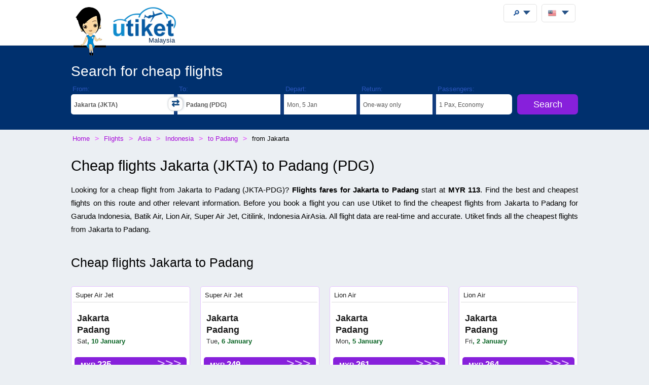

--- FILE ---
content_type: text/html;charset=UTF-8
request_url: https://utiket.com/my-en/flights/jakarta-jkta-padang-pdg.html
body_size: 10654
content:

<!DOCTYPE html>
<html lang="en" >
<head>

	<script async src="https://pagead2.googlesyndication.com/pagead/js/adsbygoogle.js" data-overlays="bottom" crossorigin="anonymous"></script>
	<link rel="dns-prefetch" href="https://www.googletagservices.com"><link rel="dns-prefetch" href="https://googleads.g.doubleclick.net"><link rel="dns-prefetch" href="https://fonts.googleapis.com"><link rel="dns-prefetch" href="https://tpc.googlesyndication.com">
	<link rel="dns-prefetch" href="https://ssl.google-analytics.com">
	<meta http-equiv="Content-Type" content="text/html; charset=utf-8">
	<base href="https://utiket.com/" ><meta name="google-site-verification" content="2SsGzh3PL7-zEx6wXOW7vJyVecfYiZwPFUC5Epd6Fzo" >
	<link rel="apple-touch-icon" href="sw/icons/apple-touch-icon.png">
	<link rel="manifest" href="sw/manifest.json" >
	<meta name="mobile-web-app-capable" content="yes" >
	<meta name="apple-mobile-web-app-capable" content="yes" >
	<meta name="application-name" content="Utiket" >
	<meta name="apple-mobile-web-app-title" content="Utiket" >
	<meta name="msapplication-starturl" content="/id" >
	<meta name="theme-color" content="#ffffff">
	<meta name="viewport" content="width=device-width, initial-scale=1">
	
	<link rel="alternate" hreflang="id-id" href="https://utiket.com/id-id/tiket-pesawat/jakarta-jkta-padang-pdg.html" >
	<link rel="alternate" hreflang="tl-ph" href="https://utiket.com/ph-tl/mga-flight/jakarta-jkta-padang-pdg.html" >
	<link rel="alternate" hreflang="ms-my" href="https://utiket.com/my-ms/penerbangan/jakarta-jkta-padang-pdg.html" >
	<link rel="alternate" hreflang="en-id" href="https://utiket.com/id-en/flights/jakarta-jkta-padang-pdg.html" >
	<link rel="alternate" hreflang="x-default" href="https://utiket.com/en/flights/jakarta-jkta-padang-pdg.html" >
	<link rel="alternate" hreflang="en-ph" href="https://utiket.com/ph-en/flights/jakarta-jkta-padang-pdg.html" >
	<link rel="alternate" hreflang="en-my" href="https://utiket.com/my-en/flights/jakarta-jkta-padang-pdg.html" >
	<link rel="alternate" hreflang="en-sg" href="https://utiket.com/sg-en/flights/jakarta-jkta-padang-pdg.html" >
	<link rel="alternate" hreflang="en-th" href="https://utiket.com/th-en/flights/jakarta-jkta-padang-pdg.html" >
	<link rel="alternate" hreflang="en-au" href="https://utiket.com/au-en/flights/jakarta-jkta-padang-pdg.html" >
	<link rel="alternate" hreflang="en-nz" href="https://utiket.com/nz-en/flights/jakarta-jkta-padang-pdg.html" >
	<link rel="alternate" hreflang="en-us" href="https://utiket.com/us-en/flights/jakarta-jkta-padang-pdg.html" >
	<link rel="alternate" hreflang="en-in" href="https://utiket.com/in-en/flights/jakarta-jkta-padang-pdg.html" >
	<link rel="alternate" hreflang="nl" href="https://utiket.com/nl-nl/vliegtickets/jakarta-jkta-padang-pdg.html" >
	<link rel="canonical" href="https://utiket.com/my-en/flights/jakarta-jkta-padang-pdg.html">
	<meta property="og:image" content="//utiket.com/images/logo/utiket-logo-id.png" >
	<meta property="og:title" content="Find best cheap flights Jakarta to Padang from MYR 113" >
	<meta property="og:site_name" content="Utiket.com" >
	<meta property="og:type" content="website" >
	<meta property="og:url" content="https://utiket.com/my-en/flights/jakarta-jkta-padang-pdg.html" >
	<title>Find best cheap flights Jakarta to Padang from MYR 113 - Utiket</title>
	<meta name="description" content="Cheap flights Jakarta to Padang. Flight fares start at MYR 113. Fly with Super Air Jet, Garuda Indonesia, Citilink, Batik Air, Lion Air. " ><meta name="keywords" content="price, booking, ticket, air, cheap, flights, airlines, tickets, airport, Jakarta, Padang, flight, schedule, airport, information " >
	<link rel="image_src" href="//utiket.com/images/logo/utiket-logo-id.png" > 
	<link href="assets/utiket32-min.css?a=22" rel="stylesheet" type="text/css" >
	<script defer src="https://ajax.googleapis.com/ajax/libs/jquery/3.7.1/jquery.min.js"></script>
	<script defer src="https://utiket.com/assets/utiket-airports6-en.js?a=1" ></script>
	<script>var googleurl='utiket.com';var popairportslist=["XKLA","KCH","JHB","BKI","SIN","JKTA","MNL","BKKA","DPS","SGN"];</script>
	<!-- Global site tag (gtag.js) - Google Analytics -->
	<script async src="https://www.googletagmanager.com/gtag/js?id=G-384B1Q544X"></script>
	<script>
	  window.dataLayer = window.dataLayer || [];function gtag(){dataLayer.push(arguments);}
	  gtag('js', new Date());gtag('config', 'G-384B1Q544X');
	</script>
	<script defer src="assets/utiket32-min.js?a=23" ></script>
</head>
<body>
<header>
		<div id="topdiv">
		<div class="container95">
			<label id="menu-toggle" class="menu"></label>
			<a href="https://utiket.com/my-en/" id="logolink"><div id="logo-container"><img src="//utiket.com/images/yvo/utiket-girl-sitting.png" height="87" width="58" alt="Yvo and utiket" class="yvohappy"><img src="//utiket.com/images/logo/utiket-logo-id.png" alt="utiket.com: low-cost flights finder" height="63" width="116" class="utiketlogo"><span>Malaysia</span></div></a>
			<nav>
				<div id="pwa-install-box"><p>Access Utiket easily by installing our App</p>
					<button id="pwa-install-button" class="orangebutton">Add Utiket to Home screen</button>
				</div>
				<div id="phonemenu-box">
					<h4>Popular Destinations</h4>
					<ul>
						<li><a href="my-en/flights/to-kuala_lumpur-xkla.html"  >Kuala Lumpur</a></li>
						<li><a href="my-en/flights/to-kuching-kch.html"  >Kuching</a></li>
						<li><a href="my-en/flights/to-johor_bahru-jhb.html"  >Johor Bahru</a></li>
						<li><a href="my-en/flights/to-kota_kinabalu-bki.html"  >Kota Kinabalu</a></li>
						<li><a href="my-en/flights/to-singapore-sin.html"  >Singapore</a></li>
						<li><a href="my-en/flights/to-jakarta-jkta.html"  >Jakarta</a></li>
						<li><a href="my-en/flights/to-manila-mnl.html"  >Manila</a></li>
						<li><a href="my-en/flights/to-bangkok-bkka.html"  >Bangkok</a></li>
					</ul>
				</div>
				<div id="phonemenu-box">
					<h4>Popular Airlines</h4>
					<ul>
						<li><a href="my-en/flights/airasia-ak.html"  >AirAsia</a></li>
						<li><a href="my-en/flights/malaysia_airlines-mh.html"  >Malaysia Airlines</a></li>
						<li><a href="my-en/flights/maswings-mh.html"  >MASWings</a></li>
						<li><a href="my-en/flights/malindo-od.html"  >Malindo</a></li>
						<li><a href="my-en/flights/scoot-tr.html"  >Scoot</a></li>
						<li><a href="my-en/flights/jetstar-jq.html"  >JetStar</a></li>
						<li><a href="my-en/flights/garuda_indonesia-ga.html"  >Garuda Indonesia</a></li>
						<li><a href="my-en/flights/silkair-mi.html"  >SilkAir</a></li>
					</ul>
				</div>
				<div id="phonemenu-about">
					<img src="//utiket.com/images/yvo/utiket-girl2.png" alt="yvo-phone" id="mobile-menu-yvo">
					<p ><strong>About Utiket</strong><br>Utiket compares hundreds of booking websites, providing you with the best price.</p>
					<ul id="mobile-links">
						
							<li><a href="my-en/contact.html" rel="nofollow" >Contact us</a></li>
							<li><a href="my-en/about/us.html" rel="nofollow" >More about us</a></li>
							<li><a href="my-en/terms.html" rel="nofollow" >Terms</a></li>
						
					</ul>
				</div>
			</nav>
		</div>	
	</div>
</header>

<div class="fullwide bluewide">
	<form method="get" action="my-en/flights/start-search.html" onsubmit="return validatorFormVertical(this);" name="searchform" id="flightsearchform">
	<div class="utiket-searchform container95">
		<div id="searchform-xxx" ><span>Loading... Please wait.<i></i></span></div>
		<div id="searchform-heading">Search for cheap flights</div>
	   
	   <div class="utiket-linecontainer ui-combobox searchform-routes autocomp" id="depart" data-value="Departure">
			<div class="mobileonlysearchform"  ><em>
			<svg xmlns="http://www.w3.org/2000/svg" width="16" height="16" fill="currentColor" class="bi bi-geo-alt" viewBox="0 0 16 16">
  <path d="M12.166 8.94c-.524 1.062-1.234 2.12-1.96 3.07A32 32 0 0 1 8 14.58a32 32 0 0 1-2.206-2.57c-.726-.95-1.436-2.008-1.96-3.07C3.304 7.867 3 6.862 3 6a5 5 0 0 1 10 0c0 .862-.305 1.867-.834 2.94M8 16s6-5.686 6-10A6 6 0 0 0 2 6c0 4.314 6 10 6 10" style="font-size: 2em;"></path>
  <path d="M8 8a2 2 0 1 1 0-4 2 2 0 0 1 0 4m0 1a3 3 0 1 0 0-6 3 3 0 0 0 0 6"></path>
</svg></em>From: <span></span></div>
			<div class="mobilemenu">
				<label  for="depart-text"   class="darkstyle" >From:</label>
				<span class="close">x</span>
				<input type="text" value="Jakarta (JKTA)" id="depart-text" class="all-depart-text" autocomplete="off"   >
				<input type="hidden" value="JKTA" id="depart-hidden"  class="all-depart-hidden" name="dc" >
				<div class="hui" id="depart-hui"></div>	
				<div class="mobilemenuready"><button  type="button"  onclick="hidehui();">Ready</button></div>				
			</div>
			<div class="toggledestinations"  onclick="switchchosen();" ></div>
		</div>
		<div class="utiket-linecontainer ui-combobox searchform-routes autocomp" id="arrive" data-value="Destination" >
			<div class="mobileonlysearchform" ><em>
			<svg xmlns="http://www.w3.org/2000/svg" width="16" height="16" fill="currentColor" class="bi bi-geo-alt" viewBox="0 0 16 16">
  <path d="M12.166 8.94c-.524 1.062-1.234 2.12-1.96 3.07A32 32 0 0 1 8 14.58a32 32 0 0 1-2.206-2.57c-.726-.95-1.436-2.008-1.96-3.07C3.304 7.867 3 6.862 3 6a5 5 0 0 1 10 0c0 .862-.305 1.867-.834 2.94M8 16s6-5.686 6-10A6 6 0 0 0 2 6c0 4.314 6 10 6 10" style="font-size: 2em;"></path>
  <path d="M8 8a2 2 0 1 1 0-4 2 2 0 0 1 0 4m0 1a3 3 0 1 0 0-6 3 3 0 0 0 0 6"></path>
</svg></em>To: <span></span></div>
			<div class="mobilemenu">
				<label for="arrive-text"  class="darkstyle" >To:</label>
				<span class="close">x</span>
				<input type="text" value="Padang (PDG)" id="arrive-text"   class="all-arrive-text"  autocomplete="off" >
				<input type="hidden" value="PDG" id="arrive-hidden"  class="all-arrive-hidden"  name="ac" >
				<div class="hui" id="arrive-hui"></div>
				<div class="mobilemenuready"><button  type="button"  onclick="hidehui();">Ready</button></div>
			</div>
		</div>	
		<div class="utiket-linecontainer linecontainer-date"  id="departdatepickdiv">
			<input type="hidden" name="ddd" id="selectedDayDepart" value="5" >
			<input type="hidden" name="ddm" id="selectedMonthDepart" value="1" >
			<input type="hidden" name="ddy" id="selectedYearDepart" value="2026" >
			<div class="mobileonlysearchform" id="mobileonlydepart" >
				<em><svg xmlns="http://www.w3.org/2000/svg" width="16" height="16" fill="currentColor" class="bi bi-calendar3" viewBox="0 0 16 16">
  <path d="M14 0H2a2 2 0 0 0-2 2v12a2 2 0 0 0 2 2h12a2 2 0 0 0 2-2V2a2 2 0 0 0-2-2M1 3.857C1 3.384 1.448 3 2 3h12c.552 0 1 .384 1 .857v10.286c0 .473-.448.857-1 .857H2c-.552 0-1-.384-1-.857z"/>
  <path d="M6.5 7a1 1 0 1 0 0-2 1 1 0 0 0 0 2m3 0a1 1 0 1 0 0-2 1 1 0 0 0 0 2m3 0a1 1 0 1 0 0-2 1 1 0 0 0 0 2m-9 3a1 1 0 1 0 0-2 1 1 0 0 0 0 2m3 0a1 1 0 1 0 0-2 1 1 0 0 0 0 2m3 0a1 1 0 1 0 0-2 1 1 0 0 0 0 2m3 0a1 1 0 1 0 0-2 1 1 0 0 0 0 2m-9 3a1 1 0 1 0 0-2 1 1 0 0 0 0 2m3 0a1 1 0 1 0 0-2 1 1 0 0 0 0 2m3 0a1 1 0 1 0 0-2 1 1 0 0 0 0 2"/>
</svg></em>Depart: <span></span></div>
			<div class="mobileonlysearchform" id="mobileonlyreturn" >
			<em><svg xmlns="http://www.w3.org/2000/svg" width="16" height="16" fill="currentColor" class="bi bi-calendar3" viewBox="0 0 16 16">
  <path d="M14 0H2a2 2 0 0 0-2 2v12a2 2 0 0 0 2 2h12a2 2 0 0 0 2-2V2a2 2 0 0 0-2-2M1 3.857C1 3.384 1.448 3 2 3h12c.552 0 1 .384 1 .857v10.286c0 .473-.448.857-1 .857H2c-.552 0-1-.384-1-.857z"/>
  <path d="M6.5 7a1 1 0 1 0 0-2 1 1 0 0 0 0 2m3 0a1 1 0 1 0 0-2 1 1 0 0 0 0 2m3 0a1 1 0 1 0 0-2 1 1 0 0 0 0 2m-9 3a1 1 0 1 0 0-2 1 1 0 0 0 0 2m3 0a1 1 0 1 0 0-2 1 1 0 0 0 0 2m3 0a1 1 0 1 0 0-2 1 1 0 0 0 0 2m3 0a1 1 0 1 0 0-2 1 1 0 0 0 0 2m-9 3a1 1 0 1 0 0-2 1 1 0 0 0 0 2m3 0a1 1 0 1 0 0-2 1 1 0 0 0 0 2m3 0a1 1 0 1 0 0-2 1 1 0 0 0 0 2"/>
</svg></em>Return: <span></span></div>
			<div class="mobilemenu">
				<label for="alternate-Departday"  class="darkstyle" >Depart:</label>
				<span class="close">x</span>
				<div class="mobilemenuready">
					<div id="calenderdepret" >
						<div class="depretbox dateselected" id="nicedepday" >Depart<span></span></div>
						<div class="depretbox " id="niceretday">Return<span></span></div>
					</div>
					<button  type="button"  onclick="hidehui();">Ready</button>
				</div>
				<input type="text" id="alternate-Departday" class="datepickinput" readonly >
				<div class="hui" id="departdate-hui">
					<div class="pre-hui">
						<div id="calenderdepret-buttons" onclick="onewayreturnnew()" >
							<div id="calenderbutton-depart" class="calenderbuttons buttonselected "><svg xmlns="http://www.w3.org/2000/svg" width="16" height="16" fill="currentColor" class="bi bi-arrow-right" viewBox="0 0 16 16"><path fill-rule="evenodd" d="M1 8a.5.5 0 0 1 .5-.5h11.793l-3.147-3.146a.5.5 0 0 1 .708-.708l4 4a.5.5 0 0 1 0 .708l-4 4a.5.5 0 0 1-.708-.708L13.293 8.5H1.5A.5.5 0 0 1 1 8"/></svg>
							One-way</div>
							<div id="calenderbutton-return" class="calenderbuttons "><svg xmlns="http://www.w3.org/2000/svg" width="16" height="16" fill="currentColor" class="bi bi-arrow-left-right" viewBox="0 0 16 16"><path fill-rule="evenodd" d="M1 11.5a.5.5 0 0 0 .5.5h11.793l-3.147 3.146a.5.5 0 0 0 .708.708l4-4a.5.5 0 0 0 0-.708l-4-4a.5.5 0 0 0-.708.708L13.293 11H1.5a.5.5 0 0 0-.5.5m14-7a.5.5 0 0 1-.5.5H2.707l3.147 3.146a.5.5 0 1 1-.708.708l-4-4a.5.5 0 0 1 0-.708l4-4a.5.5 0 1 1 .708.708L2.707 4H14.5a.5.5 0 0 1 .5.5"/></svg>
							Return</div>
						</div>
					</div>
					<div id="departdatepicker" class="datepickinput  "></div>
				</div>
			</div>
		</div>
		<div class="utiket-linecontainer linecontainer-date arrivedates"  id="returndatepickdiv">
			<input type="hidden" name="drd" id="selectedDayArrive" value="12" >
			<input type="hidden" name="drm" id="selectedMonthArrive" value="1" >
			<input type="hidden" name="dry" id="selectedYearArrive" value="2026" >
			<input id="linecontainer-returnselected" name="selectreturn"   value="return" type="checkbox" onchange="onewayreturn()">
			
			<div class="mobilemenu">
				<label for="linecontainer-returnselected"  class="darkstyle" >Return:</label>
				<span class="close">x</span>
				<label for="alternate-Returnday"  class="displaynone" >Return</label>
				<input type="text" id="alternate-Returnday" class="datepickinput" value="One-way" readonly  >
				<div class="calenderhide" id="returndate-hui">
					<div id="returndatepicker" class="datepickinput " ></div>
				</div>
			</div>
		</div>
		<div class="utiket-linecontainer linecontainer-passengers  ui-combobox hui-dropdown" id="passengers" data-value="Passengers">
			<div class="mobileonlysearchform"><em>
			<svg xmlns="http://www.w3.org/2000/svg" width="16" height="16" fill="currentColor" class="bi bi-person" viewBox="0 0 16 16">
  <path d="M8 8a3 3 0 1 0 0-6 3 3 0 0 0 0 6m2-3a2 2 0 1 1-4 0 2 2 0 0 1 4 0m4 8c0 1-1 1-1 1H3s-1 0-1-1 1-4 6-4 6 3 6 4m-1-.004c-.001-.246-.154-.986-.832-1.664C11.516 10.68 10.289 10 8 10s-3.516.68-4.168 1.332c-.678.678-.83 1.418-.832 1.664z"/>
</svg></em>Passengers: <span></span></div>
			
			<div class="mobilemenu">
				<label class="darkstyle" for="passengers-text">Passengers:</label>
				<span class="close">x</span>
				<input type="text" value="1 Pax, Economy" id="passengers-text" readonly >
				<input type="hidden" value="1" id="passengers-adults-hidden" name="pass-a" >
				<input type="hidden" value="0" id="passengers-children-hidden" name="pass-c" >
				<input type="hidden" value="0" id="passengers-infants-hidden" name="pass-i" >
				<input type="hidden" value="Economy" id="passengers-cabinclass-hidden" name="cabinclass" >
				<div class="hui" id="passengers-hui"></div>
				<div class="mobilemenuready"><button  type="button"  onclick="hidehui();">Ready</button>
				</div>
			</div>
		</div>
		<div class="utiket-linecontainer linecontainer-button ">
			<input type="hidden" name="lng" value="english" >
			<input type="hidden" name="searchmonths" id="searchmonths"  value="false" >
			<button type="submit" name="button" value="Search" class="orangebutton " >Search<span class="loader-small"></span></button>
		</div>
		<div class="clearboth"></div>
		<div id="utiket-form-error-box"></div>
	</div>
</form>
</div>
<div id="breadcrumbdiv">
	<ol itemscope itemtype="http://schema.org/BreadcrumbList" id="breadcrumb">
		<li itemprop="itemListElement" itemscope itemtype="http://schema.org/ListItem">
			<a itemprop="item" href="https://utiket.com/my-en/"><span itemprop="name">Home</span></a><meta itemprop="position" content="1" >
		</li>
		<li itemprop="itemListElement" itemscope itemtype="http://schema.org/ListItem">
			<a itemprop="item" href="https://utiket.com/my-en/flights/"><span itemprop="name">Flights </span></a><meta itemprop="position" content="2" >
		</li>
		<li itemprop="itemListElement" itemscope itemtype="http://schema.org/ListItem">
			<a itemprop="item" href="my-en/flights/asia.html"><span itemprop="name">Asia</span></a><meta itemprop="position" content="3" >
		</li>
		<li itemprop="itemListElement" itemscope itemtype="http://schema.org/ListItem">
			<a itemprop="item" href="my-en/flights/indonesia.html"><span itemprop="name">Indonesia</span></a><meta itemprop="position" content="4" >
		</li>
		<li itemprop="itemListElement" itemscope itemtype="http://schema.org/ListItem">
			<a itemprop="item" href="my-en/flights/to-padang-pdg.html"><span itemprop="name">to Padang</span></a><meta itemprop="position" content="5" >
		</li>
		<li itemprop="itemListElement" itemscope itemtype="http://schema.org/ListItem">
			<span itemprop="name">from&nbsp;Jakarta</span><meta itemprop="position" content="6" >
		</li>
	</ol>  
</div>
<div id="searchformheading">
	<h1>Cheap flights Jakarta (JKTA) to Padang (PDG)</h1>
</div>
<div class="fullwide"  itemscope itemtype="https://schema.org/Flight ">
		<meta itemprop="name" content="Cheap flights Jakarta to Padang" >
	<div class="container95" >
	<div  style="display:none;" itemprop="departureAirport" itemscope itemtype="http://schema.org/Airport" >
			<meta itemprop="name" content="Jakarta" >
			<meta itemprop="iataCode" content="JKTA" >
		</div>
		<div itemprop="arrivalAirport" itemscope itemtype="http://schema.org/Airport" >
			<meta itemprop="name" content="Padang" >
			<meta itemprop="iataCode" content="PDG" >
		</div><div   itemprop="offers" itemscope itemtype="http://schema.org/Offer"><p>Looking for a cheap flight from Jakarta to Padang (<em class="airportcode">JKTA</em>-<em class="airportcode">PDG</em>)? <strong><span itemprop="name">Flights fares for Jakarta to Padang</span></strong>  start at <span class="currency value-title" itemprop="priceCurrency" content="MYR"></span> <strong>MYR<span class="price"  itemprop="price"> 113</span></strong>. Find the best and cheapest flights on this route and other relevant information. Before you book a flight you can use Utiket to find the cheapest flights from Jakarta to Padang for Garuda Indonesia, Batik Air, Lion Air, Super Air Jet, Citilink, Indonesia AirAsia. All flight data are real-time and accurate. Utiket finds all the cheapest flights from Jakarta to Padang.</p></div>
	<div id="flight-promo">
		<h2>Cheap flights Jakarta to Padang</h2>
			<ul><li>
				<span class="promo-airline">
				<a href="my-en/flights/promo-tickets/super_air_jet.html" title=" Super Air Jet">Super Air Jet</a>		
				</span>
				<span class="promo-route"><a href="my-en/flights/promo-tickets/jakarta-padang.html">Jakarta<br>Padang</a></span>
				<span class="promo-date"><em>Sat</em>, 10 January</span>
				
				
				<button class="orangebutton" value=""  onclick="openerthis('my-en/flights/start-search.html?dc=JKTA&amp;ac=PDG&amp;ddd=10&amp;ddm=1&amp;ddy=2026&amp;pass-a=1&amp;CabinClass=Economy');">MYR&nbsp;<em class="pricesbig">235</em></button>
			</li><li>
				<span class="promo-airline">
				<a href="my-en/flights/promo-tickets/super_air_jet.html" title=" Super Air Jet">Super Air Jet</a>		
				</span>
				<span class="promo-route"><a href="my-en/flights/promo-tickets/jakarta-padang.html">Jakarta<br>Padang</a></span>
				<span class="promo-date"><em>Tue</em>, 6 January</span>
				
				
				<button class="orangebutton" value=""  onclick="openerthis('my-en/flights/start-search.html?dc=JKTA&amp;ac=PDG&amp;ddd=6&amp;ddm=1&amp;ddy=2026&amp;pass-a=1&amp;CabinClass=Economy');">MYR&nbsp;<em class="pricesbig">249</em></button>
			</li><li>
				<span class="promo-airline">
				<a href="my-en/flights/promo-tickets/lion_air.html" title=" Lion Air">Lion Air</a>		
				</span>
				<span class="promo-route"><a href="my-en/flights/promo-tickets/jakarta-padang.html">Jakarta<br>Padang</a></span>
				<span class="promo-date"><em>Mon</em>, 5 January</span>
				
				
				<button class="orangebutton" value=""  onclick="openerthis('my-en/flights/start-search.html?dc=JKTA&amp;ac=PDG&amp;ddd=5&amp;ddm=1&amp;ddy=2026&amp;pass-a=1&amp;CabinClass=Economy');">MYR&nbsp;<em class="pricesbig">261</em></button>
			</li><li>
				<span class="promo-airline">
				<a href="my-en/flights/promo-tickets/lion_air.html" title=" Lion Air">Lion Air</a>		
				</span>
				<span class="promo-route"><a href="my-en/flights/promo-tickets/jakarta-padang.html">Jakarta<br>Padang</a></span>
				<span class="promo-date"><em>Fri</em>, 2 January</span>
				
				
				<button class="orangebutton" value=""  onclick="openerthis('my-en/flights/start-search.html?dc=JKTA&amp;ac=PDG&amp;ddd=2&amp;ddm=1&amp;ddy=2026&amp;pass-a=1&amp;CabinClass=Economy');">MYR&nbsp;<em class="pricesbig">264</em></button>
			</li><li>
				<span class="promo-airline">
				<a href="my-en/flights/promo-tickets/super_air_jet.html" title=" Super Air Jet">Super Air Jet</a>		
				</span>
				<span class="promo-route"><a href="my-en/flights/promo-tickets/jakarta-padang.html">Jakarta<br>Padang</a></span>
				<span class="promo-date"><em>Sat</em>, 3 January</span>
				
				
				<button class="orangebutton" value=""  onclick="openerthis('my-en/flights/start-search.html?dc=JKTA&amp;ac=PDG&amp;ddd=3&amp;ddm=1&amp;ddy=2026&amp;pass-a=1&amp;CabinClass=Economy');">MYR&nbsp;<em class="pricesbig">270</em></button>
			</li>
		</ul>
		<p class="sectionlink">See all <a href="my-en/flights/promo-tickets/jakarta-padang.html">Promo Flights  Jakarta to Padang</a></p>
	</div>

		<div class="nice-summary margintop40 summaryboxes3">
			<h3>Quick info Jakarta to Padang</h3>
			<ul>
				<li><h3>Best price</h3><strong>MYR 113</strong><span>The cheapest price for a flight on this route is MYR 113</span>
				</li>
				<li><h3>Latest Flight</h3><strong>18:50</strong><span>The latest direct flight from Jakarta to Padang is at 18:50</span>
				</li>
				<li><h3>Cheapest month</h3><strong>October</strong><span>The best month on the route Jakarta to Padang is October</span>
				</li>
			</ul>
		</div>
		<div class="clearboth"></div>
	 
	
		<h3>Airlines with flights between Jakarta to Padang</h3>
		<ul class="airline-all-list">
			<li><a href="my-en/flights/batik_air-id.html">Batik Air <em>(ID)</em></a></li>
			<li><a href="my-en/flights/citilink-qg.html">Citilink <em>(QG)</em></a></li>
			<li><a href="my-en/flights/garuda_indonesia-ga.html">Garuda Indonesia <em>(GA)</em></a></li>
			<li><a href="my-en/flights/lion_air-jt.html">Lion Air <em>(JT)</em></a></li>
			<li><a href="my-en/flights/super_air_jet-iu.html">Super Air Jet <em>(IU)</em></a></li></ul>
		<p class="sectionlink">See all <a href="my-en/flights/schedule/jakarta-jkta-padang-pdg.html">flight departure times Jakarta to Padang</a></p>
		
	<h2>Airport and city information</h2>

	<div id="route-airportinfo">
		<h3>About Jakarta</h3>
		<img src="//utiket.com/images/cities-large/Jakarta.jpg" class="floatleft citiespic citiessmall" alt="Jakarta" >
		<p>The metropole Jakarta has multiple airports: <a href="my-en/airports/cgk/soekarno–hatta_international_airport.html">Soekarno–Hatta International Airport</a> (CGK), <a href="my-en/airports/hlp/halim_perdanakusuma_international_airport.html">Halim Perdanakusuma International Airport</a> (HLP). Find <a href="my-en/flights/to-jakarta-jkta.html"> cheap flights to Jakarta</a> here on Utiket. We compare flights to all airports in Jakarta, so you can find easily the cheapest flight..
		</p>
	
		<div class="clearboth"></div>
		<div id="google-adsense-inpage" class="adsense adsense-main" >
		<!-- InPage Utiket -->
<ins class="adsbygoogle"
     style="display:block"
     data-ad-client="ca-pub-2897918154666891"
     data-ad-slot="4708543939"
     data-ad-format="auto"
     data-full-width-responsive="true"></ins>
	 </div>
<script>(adsbygoogle = window.adsbygoogle || []).push({});</script>

		<h3>About Minangkabau International Airport</h3>
		<img src="//utiket.com/images/cities-large/Padang.jpg" class="floatleft citiespic citiessmall" alt="Padang" ><p>Minangkabau International Airport (PDG) is the principal airport serving the province of West Sumatra on the island of Sumatra, Indonesia. The new airport replaced the old Tabing Airport which is now used as military base. Minangkabau Airport is the main gateway to West Sumatra, with frequent flights to destinations throughout Sumatra and Java. </p>
		<p>Find <a href="my-en/flights/to-padang-pdg.html"> cheap flights to Padang</a> or read more about 
				<a href="my-en/airports/pdg/minangkabau_international_airport.html">Minangkabau International Airport</a>.
		</p>
		<div class="clearboth"></div>	
	</div>
	</div>
	<div class="container95 nice-summary padding20"  itemscope itemtype="https://schema.org/FAQPage">
		<h2>Utiket Flight Analytics for Jakarta - Padang</h2>
		
	<div id="analytics-months-arrive" class="analytics-months flight-analytics-container " itemscope itemprop="mainEntity" itemtype="https://schema.org/Question">
		<div class="infograph-text nice-summary margintop0">
			<h3 itemprop="name">What is the best month to arrive?</h3>
			<div class="shortanswer">October</div>
			<div itemscope itemprop="acceptedAnswer" itemtype="https://schema.org/Answer">
				<div itemprop="text">
				<p>The best month to arrive at Jakarta is October and the most expensive month to fly is March. <span>(Average prices, based on 88726 datapoints.)</span></p>
			</div></div>
			
		</div><div class="infograph-graph graphbar-container "><div class="infographs" style="width:6.29%;margin:0 1%" data-barvalue="1358391"><div class="graphtooltip"><strong>January</strong>MYR 328</div><div class="verticalbar verticalbar-green" style="height:157px;"></div><div class="graphdate">Jan</div></div><div class="infographs" style="width:6.29%;margin:0 1%" data-barvalue="1361015"><div class="graphtooltip"><strong>February</strong>MYR 329</div><div class="verticalbar verticalbar-green" style="height:158px;"></div><div class="graphdate">Feb</div></div><div class="infographs" style="width:6.29%;margin:0 1%" data-barvalue="1747643"><div class="graphtooltip"><strong>March</strong>MYR 422</div><div class="verticalbar verticalbar-green" style="height:202px;"></div><div class="graphdate">Mar</div></div><div class="infographs" style="width:6.29%;margin:0 1%" data-barvalue="1657983"><div class="graphtooltip"><strong>April</strong>MYR 400</div><div class="verticalbar verticalbar-green" style="height:192px;"></div><div class="graphdate">Apr</div></div><div class="infographs" style="width:6.29%;margin:0 1%" data-barvalue="1453704"><div class="graphtooltip"><strong>May</strong>MYR 351</div><div class="verticalbar verticalbar-green" style="height:168px;"></div><div class="graphdate">May</div></div><div class="infographs" style="width:6.29%;margin:0 1%" data-barvalue="1490076"><div class="graphtooltip"><strong>June</strong>MYR 360</div><div class="verticalbar verticalbar-green" style="height:173px;"></div><div class="graphdate">Jun</div></div><div class="infographs" style="width:6.29%;margin:0 1%" data-barvalue="1376498"><div class="graphtooltip"><strong>July</strong>MYR 332</div><div class="verticalbar verticalbar-green" style="height:160px;"></div><div class="graphdate">Jul</div></div><div class="infographs" style="width:6.29%;margin:0 1%" data-barvalue="1304715"><div class="graphtooltip"><strong>August</strong>MYR 315</div><div class="verticalbar verticalbar-green" style="height:151px;"></div><div class="graphdate">Aug</div></div><div class="infographs" style="width:6.29%;margin:0 1%" data-barvalue="1274647"><div class="graphtooltip"><strong>September</strong>MYR 308</div><div class="verticalbar verticalbar-green" style="height:148px;"></div><div class="graphdate">Sep</div></div><div class="infographs preselected" style="width:6.29%;margin:0 1%" data-barvalue="1256751"><div class="graphtooltip"><strong>October</strong>MYR 303</div><div class="verticalbar verticalbar-green" style="height:146px;"></div><div class="graphdate">Oct</div></div><div class="infographs" style="width:6.29%;margin:0 1%" data-barvalue="1319215"><div class="graphtooltip"><strong>November</strong>MYR 319</div><div class="verticalbar verticalbar-green" style="height:153px;"></div><div class="graphdate">Nov</div></div><div class="infographs" style="width:6.29%;margin:0 1%" data-barvalue="1500998"><div class="graphtooltip"><strong>December</strong>MYR 362</div><div class="verticalbar verticalbar-green" style="height:174px;"></div><div class="graphdate">Dec</div></div></div><div class="clearboth"></div></div>
	<div class="flight-analytics-container" itemscope itemprop="mainEntity" itemtype="https://schema.org/Question">
		<div class="infograph-text nice-summary">
			<h3 itemprop="name">What is the cheapest airline?</h3>
			<div class="shortanswer">Lion Air</div>
			<div itemscope itemprop="acceptedAnswer" itemtype="https://schema.org/Answer"><div itemprop="text">
				<p>The cheapest airline flying from Jakarta to Padang is Lion Air. They are 75% cheaper than Garuda Indonesia. <span>(Average prices, based on 88745 datapoints.)</span></p>
			</div></div>
			
		</div><div class="infograph-graph graphbar-container "><div class="infographs" style="width:15.9%;margin:0 2%" data-barvalue="667002"><div class="graphtooltip"><strong>Lion Air</strong>MYR 161</div><div class="verticalbar verticalbar-red" style="height:52px;"></div><div class="graphdate">Lion Air</div></div><div class="infographs" style="width:15.9%;margin:0 2%" data-barvalue="1218293"><div class="graphtooltip"><strong>Super Air Jet</strong>MYR 294</div><div class="verticalbar verticalbar-red" style="height:93px;"></div><div class="graphdate">Super Air Jet</div></div><div class="infographs" style="width:15.9%;margin:0 2%" data-barvalue="1293409"><div class="graphtooltip"><strong>Citilink</strong>MYR 312</div><div class="verticalbar verticalbar-red" style="height:98px;"></div><div class="graphdate">Citilink</div></div><div class="infographs" style="width:15.9%;margin:0 2%" data-barvalue="1405154"><div class="graphtooltip"><strong>Batik Air</strong>MYR 339</div><div class="verticalbar verticalbar-red" style="height:107px;"></div><div class="graphdate">Batik Air</div></div><div class="infographs" style="width:15.9%;margin:0 2%" data-barvalue="2684057"><div class="graphtooltip"><strong>Garuda Indonesia</strong>MYR 648</div><div class="verticalbar verticalbar-red" style="height:202px;"></div><div class="graphdate">Garuda Indon...</div></div></div><div class="clearboth"></div></div>
		<p class="sectionlink">We have a lot more statistics for flights <a href="my-en/flights/analytics/jakarta-jkta-padang-pdg.html">from Jakarta to Padang</a></p>
	</div>
	<div class="container95">
	 <div id="route-moreoptions">
		<h3>See also</h3>
		<ul>
			<li><a href="my-en/flights/schedule/jakarta-jkta-padang-pdg.html"><span>Flight schedule</span> Jakarta to Padang</a></li>
			<li><a href="my-en/flights/promo-tickets/jakarta-padang.html"><span>Promo Flights </span> Jakarta to Padang</a></li>		
			<li><a href="my-en/flights/padang-pdg-jakarta-jkta.html"><span>Change route </span>Padang to Jakarta</a></li>
			<li><a href="my-en/flights/to-jakarta-jkta.html"><span>Flights to </span>Jakarta</a></li>
			<li><a href="my-en/flights/to-padang-pdg.html"><span>Flights to </span>Padang</a></li>
		</ul>
	</div>
	
	</div>
</div>

<footer> 
	<div id="footer-main">
		<div class="container95">
			<div class="footer-blocks-container utiket-brand">
				<h3><em class="utiketlogo"><b>u</b>tiket</em><br>
					<span>low-cost flights finder</span><br>
					<span>Since 2011</span>
				</h3>
				<ul>
					
					
						<li><a href="my-en/contact.html" rel="nofollow" >Contact us</a></li>
						<li><a href="my-en/privacy.html" rel="nofollow" >Privacy Policy</a></li>
						<li><a href="my-en/about/us.html" rel="nofollow" >More about us</a></li>
						<li><a href="my-en/terms.html" rel="nofollow" >Terms</a></li>
					
					<li class="social"  itemscope itemtype="http://schema.org/Organization">
						<a title="Utiket on Facebook" itemprop="sameAs" href="https://www.facebook.com/pages/Utiket-Malaysia/268769849983711" id="footer-facebook" rel="nofollow" ></a>
						<a title="Utiket on Twitter"  itemprop="sameAs" href="https://twitter.com/Utiket" id="footer-twitter" rel="nofollow" ></a>
						<meta itemprop="logo" content="https://utiket.com/images/logo/utiket-logo-my.png">
						<meta itemprop="url" content="https://utiket.com/">
						<meta itemprop="name" content="Utiket Malaysia" >
						<meta itemprop="alternateName" content="Utiket" >	
					</li>
				</ul>
				

			</div>
			
			<div class="footer-blocks-container">
				<h4>Airlines</h4>
				<ul>
					<li><a href="my-en/flights/airasia-ak.html">AirAsia</a></li>
					<li><a href="my-en/flights/malaysia_airlines-mh.html">Malaysia Airlines</a></li>
					<li><a href="my-en/flights/maswings-mh.html">MASWings</a></li>
					<li><a href="my-en/flights/malindo-od.html">Malindo</a></li>
					<li><a href="my-en/flights/scoot-tr.html">Scoot</a></li>
					<li><a href="my-en/flights/jetstar-jq.html">JetStar</a></li>
				</ul>
			</div>
			
			<div class="footer-blocks-container">
				<h4>Destinations</h4>
				<ul>
					<li><a href="my-en/flights/to-kuala_lumpur-xkla.html">Kuala Lumpur</a></li>
					<li><a href="my-en/flights/to-kuching-kch.html">Kuching</a></li>
					<li><a href="my-en/flights/to-johor_bahru-jhb.html">Johor Bahru</a></li>
					<li><a href="my-en/flights/to-kota_kinabalu-bki.html">Kota Kinabalu</a></li>
					<li><a href="my-en/flights/to-singapore-sin.html">Singapore</a></li>
					<li><a href="my-en/flights/to-jakarta-jkta.html">Jakarta</a></li>
				</ul>
			</div>			
		</div>
		<div id="footer-copyright"  class="clearboth">
			&#169; 2011 - 2025 Utiket 
		</div>	
		<div id="footer-generated-time">Page generated in: 0.06 seconds</div>
	</div>
</footer>

<div id="settingstotop" class="container95">
	<div class="settings-box" id="user-search"  >
		<div class="menubutton" onclick="openusersearch();"><span>&#x1F50E;</span></div>
		<div id="user-search-container" class="header-menu">
			<!--<label for="user-search-input" class="displaynone">Search utiket website</label>-->
			<h4>Search the Utiket website</h4>
			<input type="text" id="user-search-input" placeholder="Type in your destination, airport or favorite airline." autocomplete="off">
			<div id="user-search-results"></div>
		</div>
	</div>
	<div class="settings-box">
		<div id="utiketlanguage" class="menubutton" onclick="openlanguage();">
			<img src="//utiket.com/images/flags_all/malaysia.png" alt="Malaysia" height="16" width="16" ><span></span>
		</div>
		<div id="languagecontainer" class="header-menu">
			<form method="post" id="languageform" >
			<div class="language-box"  id="country-select" >
				<h4>Utiket International:</h4>
				<ul>				
					<li ><a href="https://utiket.com/en/flights/jakarta-jkta-padang-pdg.html" title="Utiket Flights" rel="alternate">
						<img src="//utiket.com/images/flags_all/globe-orange.png" width="15"  height="15"  class="flagimage" alt="International Flights" >International (English)</a></li>
					<li ><a href="https://utiket.com/au-en/flights/jakarta-jkta-padang-pdg.html" title="Utiket Flights" rel="alternate">
						<img src="//utiket.com/images/flags/australia.png" height="10"  width="15" class="flagimage" alt="Australia Flights" >Australia (English)</a></li>
					<li ><a href="https://utiket.com/in-en/flights/jakarta-jkta-padang-pdg.html" title="Utiket Flights India" rel="alternate">
						<img src="//utiket.com/images/flags/india.png" height="10"  width="15" class="flagimage" alt="India Flights" >India (English)</a></li>
					<li ><a href="https://utiket.com/id-id/tiket-pesawat/jakarta-jkta-padang-pdg.html" title="Utiket Flights Indonesia" rel="alternate">
						<img src="//utiket.com/images/flags/indonesia.png" height="10"  width="15" class="flagimage" alt="Indonesia Flights" >Indonesia (Bahasa Indonesia)</a></li>
					<li ><a href="https://utiket.com/id-en/flights/jakarta-jkta-padang-pdg.html" title="Utiket Flights Indonesia" rel="alternate">
						<img src="//utiket.com/images/flags/indonesia.png" height="10"  width="15" class="flagimage" alt="Indonesia Flights" >Indonesia (English)</a></li>
					<li ><a href="https://utiket.com/my-ms/penerbangan/jakarta-jkta-padang-pdg.html" title="Utiket Penerbangan Malaysia" rel="alternate">
						<img src="//utiket.com/images/flags/malaysia.png" height="10"  width="15" class="flagimage" alt="Malaysia Flights" >Malaysia (Melayu)</a></li>
					<li class="countryselect"><a href="https://utiket.com/my-en/flights/jakarta-jkta-padang-pdg.html" title="Utiket Flights Malaysia" rel="alternate">
						<img src="//utiket.com/images/flags/malaysia.png" height="10"  width="15" class="flagimage" alt="Malaysia Flights" >Malaysia (English)</a></li>
					<li ><a href="https://utiket.com/nl-nl/vliegtickets/jakarta-jkta-padang-pdg.html" title="Goedkoope vliegtickets Utiket" rel="alternate">
						<img src="//utiket.com/images/flags_all/netherlands.png" height="15"  width="15" class="flagimage" alt="Nederland Flights" >Nederland (Nederlands)</a></li>
					<li ><a href="https://utiket.com/nz-en/flights/jakarta-jkta-padang-pdg.html" title="Utiket Flights" rel="alternate">
						<img src="//utiket.com/images/flags/new-zealand.png" height="10" width="15" class="flagimage" alt="New Zealand Flights" >New Zealand (English)</a></li>
					<li ><a href="https://utiket.com/ph-tl/mga-flight/jakarta-jkta-padang-pdg.html" title="Utiket mga flight Pilipinas" rel="alternate">
						<img src="//utiket.com/images/flags/philippines.png" height="10"  width="15" class="flagimage" alt="Philippines Flights" >Philippines (Tagalog)</a></li>
					<li ><a href="https://utiket.com/ph-en/flights/jakarta-jkta-padang-pdg.html" title="Utiket Flights Philippines" rel="alternate">
						<img src="//utiket.com/images/flags/philippines.png" height="10"  width="15" class="flagimage" alt="Philippines Flights" >Philippines (English)</a></li>
					<li ><a href="https://utiket.com/sg-en/flights/jakarta-jkta-padang-pdg.html" title="Utiket Flights Singapore" rel="alternate">
						<img src="//utiket.com/images/flags/singapore.png" height="10"  width="15" class="flagimage" alt="Singapore Flights" >Singapore (English)</a></li>
					<li ><a href="https://utiket.com/th-en/flights/jakarta-jkta-padang-pdg.html" title="Utiket Flights Thailand" rel="alternate">
						<img src="//utiket.com/images/flags/thailand.png"  height="10" width="15" class="flagimage" alt="Thailand Flights" >Thailand (English)</a></li>
					<li ><a href="https://utiket.com/us-en/flights/jakarta-jkta-padang-pdg.html" title="Utiket Flights United States" rel="alternate">
						<img src="//utiket.com/images/flags/United-States.png"  height="10" width="15" class="flagimage" alt="United States Flights" >United States (English)</a></li>
				</ul>
			</div>
			
			<div class="language-box"  id="currency-list">
				<h4>Currency</h4>
				<ul>			
					<li >USD</li>			
					<li >EUR</li>			
					<li >IDR</li>			
					<li >AUD</li>			
					<li >GBP</li>			
					<li >INR</li>			
					<li class="selected">MYR</li>			
					<li >NZD</li>			
					<li >PHP</li>			
					<li >SGD</li>			
					<li >THB</li>			
					<li >VND</li>
				</ul>
			</div>
			
			<input type="hidden" id="sitelanguage" name="sitelanguage" value="en" >
			<input type="hidden" id="countryID" name="countryID" value="my" >
			<input type="hidden" name="SetCurrency" value="MYR" id="setcurrency-hidden" >
			<input type="hidden" id="pageformtype" name="pageformtype" value="flights" >
		</form>
		</div>
	</div>
</div>

</body>
</html>

--- FILE ---
content_type: text/html; charset=utf-8
request_url: https://www.google.com/recaptcha/api2/aframe
body_size: 267
content:
<!DOCTYPE HTML><html><head><meta http-equiv="content-type" content="text/html; charset=UTF-8"></head><body><script nonce="uy5G8n1orVZXngQ7Np0VRQ">/** Anti-fraud and anti-abuse applications only. See google.com/recaptcha */ try{var clients={'sodar':'https://pagead2.googlesyndication.com/pagead/sodar?'};window.addEventListener("message",function(a){try{if(a.source===window.parent){var b=JSON.parse(a.data);var c=clients[b['id']];if(c){var d=document.createElement('img');d.src=c+b['params']+'&rc='+(localStorage.getItem("rc::a")?sessionStorage.getItem("rc::b"):"");window.document.body.appendChild(d);sessionStorage.setItem("rc::e",parseInt(sessionStorage.getItem("rc::e")||0)+1);localStorage.setItem("rc::h",'1766996790856');}}}catch(b){}});window.parent.postMessage("_grecaptcha_ready", "*");}catch(b){}</script></body></html>

--- FILE ---
content_type: application/javascript
request_url: https://utiket.com/assets/utiket32-min.js?a=23
body_size: 10913
content:
var overlay,datetoday,returnday,departday,returnmonth,departmonth,returnyear,departyear,yearthis,monththis,returndate,departdate,monthselect,monthselectreturn,inputSearch,j,dataString,_gaq=_gaq||[];function toDate(e){var t=e.split("-");return new Date(t[2],t[1]-1,t[0])}_gaq.push(["_setAccount","UA-23325198-1"]),_gaq.push(["_setDomainName",googleurl]),_gaq.push(["_setAllowLinker",!0]),_gaq.push(["_trackPageview"]),function(){var e=document.createElement("script");e.type="text/javascript",e.async=!0,e.src=("https:"==document.location.protocol?"https://ssl":"http://www")+".google-analytics.com/ga.js";var t=document.getElementsByTagName("script")[0];t.parentNode.insertBefore(e,t)}(),function(e){e.fn.unveil=function(t,a){var r,s=e(window),n=t||0,l=window.devicePixelRatio>1?"data-src-retina":"data-src",d=this;function c(){r=d.filter(function(){var t=e(this);if(!t.is(":hidden")){var a=s.scrollTop(),r=a+s.height(),l=t.offset().top;return l+t.height()>=a-n&&l<=r+n}}).trigger("unveil"),d=d.not(r)}return this.one("unveil",function(){var e=this.getAttribute(l);(e=e||this.getAttribute("data-src"))&&(this.setAttribute("src",e),"function"==typeof a&&a.call(this))}),s.on("scroll.unveil resize.unveil lookup.unveil",c),c(),this}}(window.jQuery||window.Zepto);var loadedmap=0;function myNavFunc(e,t){-1!=navigator.platform.indexOf("iPhone")||-1!=navigator.platform.indexOf("iPod")||-1!=navigator.platform.indexOf("iPad")?window.open("maps://maps.google.com/maps?daddr="+e+","+t+"&amp;ll="):window.open("https://maps.google.com/maps?daddr="+e+","+t+"&amp;ll=")}function placeMarker(e,t,a){$(t).html(a);var r=overlay.getProjection().fromLatLngToContainerPixel(e);overlay.getProjection().fromLatLngToDivPixel(e),$(t).css({top:r.y,left:r.x,display:"block"})}function setMarkers(e,t){"use strict";var a,r,s,n;n=new google.maps.LatLngBounds;for(var l=0;l<t.length;l+=1)r=t[l],s=new google.maps.LatLng(r[1],r[2]),n.extend(s),""!==(a=new google.maps.Marker({position:s,map:e,title:r[0],zIndex:r[3],html:r[4]})).html&&(new google.maps.event.addListener(a,"mouseover",function(){placeMarker(this.position,"#tooltip",this.html)}),new google.maps.event.addListener(e,"bounds_changed",function(){$("#tooltip").css({display:"none"})}));l>1&&e.fitBounds(n)}function initialize(){"use strict";var e,t,a;t=locations[0],a={zoom:googlezoom,center:new google.maps.LatLng(t[1],t[2]),mapTypeId:google.maps.MapTypeId.ROADMAP},e=new google.maps.Map(document.getElementById("googlemap"),a),(overlay=new google.maps.OverlayView).draw=function(){},overlay.setMap(e),setMarkers(e,locations)}function loadScript(){"use strict";if(0===loadedmap){var e=document.createElement("script");e.type="text/javascript",e.src="//maps.googleapis.com/maps/api/js?key=AIzaSyBI_HXUwjvglj8J_h1J1iRp2793BJwes8s&callback=initialize",document.body.appendChild(e),loadedmap=1}else initialize()}function onScroll(e){$(document).scrollTop()>65?($("header").addClass("smallheader"),$("#flights-route-top").addClass("smallheader"),$("#resultspage #searchform").addClass("smallheader")):($("header").removeClass("smallheader"),$("#flights-route-top").removeClass("smallheader"),$("#resultspage #searchform").removeClass("smallheader"))}$("#googlemap").height()>0&&loadScript();var ajaxurl=window.location.origin+"/",sitelanguage=document.getElementById("sitelanguage").value,cities=[],arrmonths=[{text:myMonths[0],value:1},{text:myMonths[1],value:2},{text:myMonths[2],value:3},{text:myMonths[3],value:4},{text:myMonths[4],value:5},{text:myMonths[5],value:6},{text:myMonths[6],value:7},{text:myMonths[7],value:8},{text:myMonths[8],value:9},{text:myMonths[9],value:10},{text:myMonths[10],value:11},{text:myMonths[11],value:12}],searchformdatesmonth=$("#searchmonths").val();searchformdatesmonth=void 0!==searchformdatesmonth&&"false"!=searchformdatesmonth;var defaultcalendermonthdep=$("#selectedMonthDepart").val(),defaultcalendermonthret=$("#selectedMonthArrive").val(),defaultcalenderyeardep=$("#selectedYearDepart").val(),defaultcalenderyearret=$("#selectedYearArrive").val(),departthishistory="",arrivethishistory="",depcaldata="",retcaldata="",posform=0,openfixedsearch=!1,slidingup=!1,departdate=toDate($("#selectedDayDepart").val()+"-"+$("#selectedMonthDepart").val()+"-"+$("#selectedYearDepart").val()),returndate=toDate($("#selectedDayArrive").val()+"-"+$("#selectedMonthArrive").val()+"-"+$("#selectedYearArrive").val());(datetoday=new Date).setHours(0,0,0,0);var numbermonths=13,domobileeffects=!1;function getcityname(e){"use strict";var t,a=$.grep(cities,function(t){return t.iata===e});return"trains"===formtype?t=0!==a.length?a[0].name:e:0!==a.length?(t=a[0].cityname,e.length):t=$.isNumeric(e)?continents[e].name:2===e.length?getcountryname(e):e,t}function getcountryname(e){"use strict";if(e=e.toUpperCase(),"flights"===formtype)var t,a=transothercountries;else var t,a=e;for(t=0;t<countries.length;t+=1)if(e===countries[t].code){a=countries[t].name;break}return a}function openlanguage(){"use strict";$("#languagecontainer").is(":hidden")?($("#languagecontainer").slideDown(),$("#utiketlanguage").addClass("menuopen"),$("#languageform input").click(function(){$("#languageform").submit()}),$(document).mouseup(function(e){var t=$("#languagecontainer");t.is(e.target)||0!==t.has(e.target).length||t.is(":hidden")||openlanguage()}),$("#currency-list li").click(function(){var e=$(this).html();$("#currency-list li").removeClass("selected"),$(this).addClass("selected"),$("#setcurrency-hidden").val(e),$("#languageform").submit()})):($("#languagecontainer").slideUp(),$("#utiketlanguage").removeClass("menuopen"))}function openusersearch(){"use strict";$("#user-search-container").is(":hidden")?($("#user-search-container").slideDown(),$("#user-search-input").focus(),$("#user-search .menubutton").addClass("menuopen"),$("input#user-search-input").keyup(function(){if((inputSearch=$(this).val()).length>1){var e="";e+="lngshort="+$("#countryID").val()+"-"+$("#sitelanguage").val(),e+="&keyinput="+inputSearch,$("#user-searchajaximg").show(),$.ajax({url:ajaxurl+"ajax/ajax-search.asp",data:e,success:function(e){$("#user-search-results").html(e),$("#user-searchajaximg").hide()},cache:!1,dataType:"html"})}}),$(document).mouseup(function(e){var t=$("#user-search-container");t.is(e.target)||0!==t.has(e.target).length||t.is(":hidden")||openusersearch()})):($("#user-search-container").slideUp(),$("#user-search .menubutton").removeClass("menuopen"))}function sendrating(){return detailurl=ajaxurl+"ajax/save-rating.asp",values=$("#ratingform").serialize(),$("#reviewsubmitbutton").attr("disabled","disabled"),$.ajax({url:detailurl,data:values,success:function(e){$("#rating-ajax").fadeOut("50",function(){$("#rating-ajax").html(e),$("#rating-ajax").fadeIn("50"),$("#reviewsubmitbutton").removeAttr("disabled")}),setTimeout(function(){$("#rating-message").slideUp("600")},4e3)},error:function(){},cache:!0,dataType:"html"}),!1}function doajaxpromo(e){detailurl=window.location.href,values="monthselect="+e,$("#flight-promo-overlay").show(),$.ajax({url:detailurl,data:values,success:function(t){$(".monthlist li").removeClass("selected"),$("#promomonth-"+e).addClass("selected"),$("#flight-promo").fadeOut("50",function(){$("#flight-promo").html(t),$("#flight-promo").fadeIn("50"),$("#flight-promo-overlay").hide()})},cache:!0,dataType:"html"})}function highlight(e,t){return e.replace(RegExp("(?![^&;]+;)(?!<[^<>]*)("+t.replace(/([\^\$\(\)\[\]\{\}\*\.\+\?\|\\])/gi,"\\$1")+")(?![^<>]*>)(?![^&;]+;)","gi"),"<strong>$1</strong>")}function validatorFormVertical(e){"use strict";t=new Date,a=new Date(t.getFullYear(),t.getMonth(),t.getDate()),r=$("#depart-hidden").val(),s=$("#arrive-hidden").val(),e.selectreturn.checked&&(d="return"),n=e.selectedMonthDepart.value-1<t.getMonth()?new Date(e.selectedYearDepart.value+1,e.selectedMonthDepart.value-1,e.selectedDayDepart.value):new Date(e.selectedYearDepart.value,e.selectedMonthDepart.value-1,e.selectedDayDepart.value),"return"===d&&(l=e.selectedMonthArrive.value-1<t.getMonth()?new Date(e.selectedYearArrive.value+1,e.selectedMonthArrive.value-1,e.selectedDayArrive.value):new Date(e.selectedYearArrive.value,e.selectedMonthArrive.value-1,e.selectedDayArrive.value));var t,a,r,s,n,l,d,c=!0;void 0!==$("#departmonth-hidden").val()&&""!==$("#departmonth-hidden").val()&&(c=!1);var o=$("#searchmonths").val();return l<n&&"return"===d&&c&&"false"===o?(showformerror(jsError1),!1):""===r?(showformerror(jsError2),!1):""===s?(showformerror(jsError3),!1):s===r&&c&&s.length>2?(showformerror(jsError4),!1):a>n?(showformerror(jsError5),!1):($("button.orangebutton").attr("disabled","disabled"),$("button.orangebutton .loader-small").show(),storeinputstomemory(r),storeinputstomemory(s),!0)}function showformerror(e){$("#utiket-form-error-box").html(e).slideDown(),setTimeout(function(){$("#utiket-form-error-box").slideUp("600")},3e3)}function switchchosen(){"use strict";var e,t;e=$("#depart-hidden").val(),t=$("#arrive-hidden").val(),$("#depart-hidden").val(t),$("#arrive-hidden").val(e),e=$("#depart-text").val(),t=$("#arrive-text").val(),$("#arrive-text").val(e),$("#depart-text").val(t),$("#depart .mobileonlysearchform span").html(t),$("#arrive .mobileonlysearchform span").html(e)}function closesearchform(){openfixedsearch=!1,domobileeffects&&$(".utiket-searchform").animate({top:posform},300,function(){$("#searchform-heading").slideUp("200"),hidehui(),$("#flightsearchform, #trainsearchform").height("initial"),$(".utiket-searchform").removeClass("mobile-form-fixed"),$(".utiket-searchform").css({bottom:"initial",left:"",width:""})})}function setoneway(){hidehui(),$("#linecontainer-returnselected").prop("checked",!1),setsearchforminputtext(),makehtml("passengers")}function onewayreturnxx(){"use strict";$("#linecontainer-returnselected").is(":checked")?(makecalenderdaterange(),returndate=toDate($("#selectedDayArrive").val()+"-"+$("#selectedMonthArrive").val()+"-"+$("#selectedYearArrive").val())):(dothiscal="dep",makecalenderdaterange(),$(".datepicker-calendar .selectedreturn").removeClass("selectedreturn"),$(".datepicker-calendar .selecteddaterange").removeClass("selecteddaterange"),$(".datepicker-calendar .selecteddepart").addClass("noborderradius")),setdateselected(dothiscal),setsearchforminputtext()}function onewayreturnnew(){$("#linecontainer-returnselected").is(":checked")?($("#linecontainer-returnselected").prop("checked",!1),dothiscal="",makecalenderdaterange(),dothiscal="dep"):($("#linecontainer-returnselected").prop("checked",!0),departdate.getTime()>returndate.getTime()&&(returndate=departdate.addDays(5),$("#selectedMonthArrive").val(returndate.getMonth()+1),$("#selectedDayArrive").val(returndate.getDate()),$("#selectedYearArrive").val(returndate.getFullYear())),dothiscal="",makecalenderdaterange(),dothiscal="ret"),setdateselected(dothiscal),setsearchforminputtext()}function settextinputtext(e,t){var a="";if($.isNumeric(e))a=continents[e].name;else if(2===e.length)a=getcountryname(e)+" ("+transall+")";else if("X"==e)a=transanywhere;else{var r=getcityname(e);a=r+" ("+e+")",r==e&&(a=r)}$(".all-"+t+"-text").val(a),$("#"+t+" .mobileonlysearchform span").html(a)}600>$(window).width()&&(domobileeffects=!0),window.addEventListener("resize",function(e){domobileeffects=600>$(window).width()}),$("#menu-toggle").click(function(){$("#menu-toggle").hasClass("open-menu")?($(".submenu, .header-menu").slideUp(),$("nav").animate({right:"-100%"},500),$("#menu-toggle").removeClass("open-menu")):($("nav").animate({right:"0px"},500),$("#menu-toggle").addClass("open-menu"))}),Date.prototype.addDays=function(e){var t=new Date(this.valueOf());return t.setDate(t.getDate()+e),t};var AllSelected=[];if("undefined"!=typeof Storage){var e=localStorage.getItem("AllSelected");e&&(AllSelected=JSON.parse(e))}function storeinputstomemory(e){"undefined"!=typeof Storage&&(AllSelected.push(e),localStorage.setItem("AllSelected",JSON.stringify(AllSelected)))}function clearinputstomemory(){"undefined"!=typeof Storage&&(AllSelected=[],localStorage.setItem("AllSelected",JSON.stringify(AllSelected)),$("#hui-recent").slideUp())}function getcalenderprices(e,t,a){if($(".datepicker-calendar em i").show(),"dep"===a){var r=$("#depart-hidden").val(),s=$("#arrive-hidden").val();""===e?(e=defaultcalendermonthdep,t=defaultcalenderyeardep):(defaultcalendermonthdep=e,defaultcalenderyeardep=t),arrivethishistory==r&&departthishistory==s&&(r=""),arrivethishistory=s,departthishistory=r}else{""===e?(e=defaultcalendermonthret,t=defaultcalenderyearret):(defaultcalendermonthret=e,defaultcalenderyearret=t);var s=$("#depart-hidden").val(),r=$("#arrive-hidden").val();arrivethishistory==s&&departthishistory==r&&(r=""),arrivethishistory=r,departthishistory=s}""!=r&&""!=s&&"X"!=r&&"X"!=s?($(".datepicker-calendar em i").show(),detailurl=ajaxurl+"ajax/js-monthprices.asp",values="MonthSelect="+e+"&YearSelect="+t+"&Departure="+r+"&Destination="+s+"&formtype="+formtype,$.ajax({dataType:"json",url:detailurl,async:!0,data:values,success:function(e){e=JSON.parse(e),"dep"==a?depcaldata=e:retcaldata=e,lastdoeldivdatacalander="",includedatatocalender(a)},error:function(){console.log("error occured"),$(".datepicker-calendar em i").hide()},cache:!0,dataType:"html"})):$(".datepicker-calendar em i").hide()}var lastdoeldivdatacalander="x";function includedatatocalender(e){if(lastdoeldivdatacalander!==e){$(".datepicker-calendar li").removeClass("price-gr"),$(".datepicker-calendar li").removeClass("price-or"),$(".datepicker-calendar li").removeClass("price-rd");var t="";if(t="dep"==e||""==e?depcaldata:retcaldata,lastdoeldivdatacalander=e,""!==t){t.basedata;var a,r=t.results;for(i=0;i<r.length;i+=1)$(".dep"+(a=r[i]).dateid).addClass("price-"+a.clr);$(".datepicker-calendar em i").hide()}}}function makecalenderdaterange(){$("#calenderdepret-buttons .calenderbuttons").removeClass("buttonselected"),$(".datepicker-calendar .noborderradius").removeClass("noborderradius");var e=!1;if($("#linecontainer-returnselected").is(":checked")&&(e=!0),"ret"==dothiscal&&(selectedDate<departdate?(dothiscal="dep",lastdoeldivdatacalander="x",e=!1,$("#linecontainer-returnselected").prop("checked",!1)):($("#linecontainer-returnselected").prop("checked",!0),e=!0)),"dep"==dothiscal&&selectedDate>returndate&&($("#linecontainer-returnselected").prop("checked",!1),e=!1,$(".datepicker-calendar .selectedreturn").removeClass("selectedreturn"),$(".datepicker-calendar .selecteddaterange").removeClass("selecteddaterange")),"dep"==dothiscal&&(departdate=selectedDate,$("#selectedMonthDepart").val(departdate.getMonth()+1),$("#selectedDayDepart").val(departdate.getDate()),$("#selectedYearDepart").val(departdate.getFullYear())),departdate=toDate($("#selectedDayDepart").val()+"-"+$("#selectedMonthDepart").val()+"-"+$("#selectedYearDepart").val()),"ret"==dothiscal&&(returndate=selectedDate,$("#selectedMonthArrive").val(returndate.getMonth()+1),$("#selectedDayArrive").val(returndate.getDate()),$("#selectedYearArrive").val(returndate.getFullYear())),returndate=toDate($("#selectedDayArrive").val()+"-"+$("#selectedMonthArrive").val()+"-"+$("#selectedYearArrive").val()),setsearchforminputtext(),e){$("#calenderbutton-return").addClass("buttonselected"),$(".datepicker-calendar .selecteddaterange").removeClass("selecteddaterange"),"dep"==dothiscal?($(".datepicker-calendar .selecteddepart").removeClass("selecteddepart"),$(".dep"+departdate.getDate()+"-"+(departdate.getMonth()+1)).addClass("selecteddepart"),dothiscal="ret"):($(".datepicker-calendar .selectedreturn").removeClass("selectedreturn"),$(".dep"+returndate.getDate()+"-"+(returndate.getMonth()+1)).addClass("selectedreturn"),dothiscal="dep");var t=Math.round((returndate-departdate)/864e5),a=new Date(departdate);for(i=1;i<t;i+=1)a.setDate(a.getDate()+1),$(".dep"+a.getDate()+"-"+(a.getMonth()+1)).addClass("selecteddaterange")}else $(".datepicker-calendar .selecteddaterange").removeClass("selecteddaterange"),$(".datepicker-calendar .selectedreturn").removeClass("selectedreturn"),$("#calenderbutton-depart").addClass("buttonselected"),$(".datepicker-calendar .selecteddepart").removeClass("selecteddepart").children(),$(".dep"+departdate.getDate()+"-"+(departdate.getMonth()+1)).addClass("selecteddepart noborderradius"),dothiscal="ret"}function sethuivalue(e,t,a){"use strict";"X"==t&&(a=transanywhere),transothercountries!==t&&($("#"+e+"-text").val(a),$("#"+e+" .mobileonlysearchform span").html(a),"departmonth"==e&&$("#alternate-Departday").val(a),"returnmonth"==e&&$("#alternate-Returnday").val(a),$("#"+e+"-hidden").val(t),("depart"==e||"departtwee"==e)&&($(".all-depart-text").val(a),$(".all-depart-hidden").val(t),$(".departcitytext").html(getcityname(t))),("arrive"==e||"arrivetwee"==e)&&($(".all-arrive-text").val(a),$(".all-arrive-hidden").val(t),$(".arrivecitytext").html(getcityname(t))),""!==$(".all-arrive-hidden").val()&&""!==$(".all-depart-hidden").val()&&setTimeout(function(){getcalenderprices("","","ret"),getcalenderprices("","","dep")},300))}function openhui(e){domobileeffects?e+=" .mobilemenu":e+=" .hui",domobileeffects?($(e).css("display","block"),$(e).animate({top:"0"},200,function(){$(e+".mobilemenu .mobilemenuready").fadeIn()})):$(e).is(":visible")||($(e).slideDown("300"),$(document).mouseup(function(e){var t=$(".utiket-linecontainer");t.is(e.target)||0!==t.has(e.target).length||t.is(":hidden")||hidehui()}))}function hidehui(){slidingup||(slidingup=!0,domobileeffects?($(".mobilemenu .mobilemenuready").fadeOut(),$(".mobilemenu").animate({top:"100%"},200,function(){}),$(".utiket-linecontainer").removeClass("selected-hui"),slidingup=!1):($(".utiket-linecontainer").removeClass("selected-hui"),$(".hui").slideUp("250",function(){slidingup=!1})))}function makebox(e){domobileeffects?e+=" .mobilemenu":e+=" .hui";"use strict";if(domobileeffects){if("0px"!=$("#"+e).css("top"))return!0}else if(!$("#"+e).is(":visible"))return!0}function makecitieslist(e){var t;for(i=0,t='<ul class = "cityclick keyinputlist">';i<e.length;i+=1)"trains"!==formtype?(airporthis=e[i].cityname,airportname="<i>"+e[i].iata+"</i> - ",3===e[i].iata.length?airportname+=e[i].name:airportname+=transallairports,t+='<li data-value = "'+e[i].iata+'" ',t+='><span class = "name">'+highlight(airporthis,inputSearch)+"</span>, "+getcountryname(e[i].country),t+="<br/><em>"+highlight(airportname,inputSearch)+" </em></li>"):(t+='<li data-value = "'+(airporthis=e[i].iata)+'" ',t+='><span class = "name">'+highlight(airporthis,inputSearch)+"</span>",t+="<br/><em>"+getcountryname(e[i].country)+" </em></li>");return t+"</ul>"}function makecitieslistsmall(e){var t;if(e.length>9)var a=e.length-9;else var a=0;for(t='<ul class = "cityclick smallcitylist">',i=a;i<e.length;i+=1)"trains"!==formtype&&(airporthis=e[i].cityname,t+='<li data-value = "'+e[i].iata+'" >',t+=airporthis+" <em>("+e[i].iata+")</em></li>");return t+"</ul>"}function makehtml(e){"use strict";hidehui(),"passengers"===e?($("#"+e+" .hui").html(passengerhuihtml),openhui("#"+e),$("#passengers-adults .counter-total").html($("#passengers-adults-hidden").val()),$("#passengers-children .counter-total").html($("#passengers-children-hidden").val()),$("#passengers-infants .counter-total").html($("#passengers-infants-hidden").val()),setpassengertext(),$("#"+e).addClass("selected-hui"),$(".cabinclass-row").click(function(){var e=$(this).data("value");$(".cabinclass-row").removeClass("selected"),$(this).addClass("selected"),$("#passengers-cabinclass-hidden").val(e),setpassengertext()}),$(".counter-minus").click(function(){if(!$(this).hasClass("disabled")){var e=$(this).parent().attr("id"),t=parseInt($("#"+e+"-hidden").val());"passengers-adults"==e?t>1&&(t-=1):t>0&&(t-=1),$("#"+e+"-hidden").val(t),$("#"+e+" .counter-total").html(t),setpassengertext()}}),$(".counter-plus").click(function(){if(!$(this).hasClass("disabled")){var e=$(this).parent().attr("id"),t=parseInt($("#"+e+"-hidden").val());"flights"==formtype?t<8&&(t+=1):t<4&&(t+=1),$("#"+e+"-hidden").val(t),$("#"+e+" .counter-total").html(t),setpassengertext()}})):($("#"+e+" input").select(),$("#"+e+" .hui").html(citieshuihtml),openhui("#"+e),$("#"+e).addClass("selected-hui"),$(".cityclick li").click(function(){$(this).css("border-color","red"),scrolltophui(e);var t=$(this).data("value");if($.isNumeric(t))sethuivalue(e,t,continents[t].name);else if(2===t.length)sethuivalue(e,t,getcountryname(t)+" ("+transall+")");else if("X"==t)sethuivalue(e,t,transanywhere);else{var a=getcityname(t)+" ("+t+")";if(getcityname(t)==t)var a=getcityname(t);sethuivalue(e,t,a)}})),$(".selected-hui .close").click(function(){hidehui()})}function makehtmldate(e){"use strict";hidehui(),$("#"+e).addClass("selected-hui"),"departdatepickdiv"===e&&(dothiscal="dep"),openhui("#"+e),domobileeffects&&($(".selecteddepart").parent().get(0).scrollIntoView(),$(".utiket-searchform .mobilemenu").animate({scrollTop:0},0)),$(".selected-hui  .close").click(function(){hidehui()})}function setsearchforminputtext(){if($("#linecontainer-returnselected").is(":checked")){if(searchformdatesmonth){var e=myMonths[$("#selectedMonthArrive").val()-1]+" "+$("#selectedYearArrive").val();$("#alternate-Returnday").val(e),$("#mobileonlyreturn span, #niceretday span").html(e)}else{var t=toDate($("#selectedDayArrive").val()+"-"+$("#selectedMonthArrive").val()+"-"+$("#selectedYearArrive").val());$("#alternate-Returnday").val(myDays[t.getDay()]+", "+$("#selectedDayArrive").val()+" "+myMonths[$("#selectedMonthArrive").val()-1]),$("#mobileonlyreturn span, #niceretday span").html(myDays[t.getDay()]+", "+$("#selectedDayArrive").val()+" "+myMonths[$("#selectedMonthArrive").val()-1])}}else $("#alternate-Returnday").val(onewaytext),$("#mobileonlyreturn span, #niceretday span").html(onewaytext);if(searchformdatesmonth){var e=myMonths[$("#selectedMonthDepart").val()-1]+" "+$("#selectedYearDepart").val();$("#alternate-Departday").val(e),$("#mobileonlydepart span, #nicedepday span").html(e)}else{var a=toDate($("#selectedDayDepart").val()+"-"+$("#selectedMonthDepart").val()+"-"+$("#selectedYearDepart").val());$("#alternate-Departday").val(myDays[a.getDay()]+", "+$("#selectedDayDepart").val()+" "+myMonths[$("#selectedMonthDepart").val()-1]),$("#mobileonlydepart span, #nicedepday span").html(myDays[a.getDay()]+", "+$("#selectedDayDepart").val()+" "+myMonths[$("#selectedMonthDepart").val()-1])}}function scrolltophui(e){hidehui(),domobileeffects||$("html, body").animate({scrollTop:$("#"+e).offset().top-40},500,function(){"depart"==e&&""==$("#arrive-hidden").val()&&makehtml("arrive"),"arrive"==e&&""==$("#depart-hidden").val()&&makehtml("depart"),("depart"==e||"arrive"==e)&&""!==$("#arrive-hidden").val()&&""!==$("#depart-hidden").val()&&(makehtmldate("departdatepickdiv"),e="")})}function setpassengertext(){var e=$("#passengers-cabinclass-hidden").val(),t=parseInt($("#passengers-adults-hidden").val()),a=parseInt($("#passengers-children-hidden").val()),r=parseInt($("#passengers-infants-hidden").val()),s=t+a+r;$(".counter-type span").removeClass("disabled"),1==t&&$("#passengers-adults .counter-minus").addClass("disabled"),0==a&&$("#passengers-children .counter-minus").addClass("disabled"),0==r&&$("#passengers-infants .counter-minus").addClass("disabled"),s>7&&$(".counter-type .counter-plus").addClass("disabled");var n=s+" Pax";"flights"==formtype&&(n=s+" Pax, "+e),$("#passengers-text").val(n),$("#passengers .mobileonlysearchform span").html(n)}function openerthis(e){location.href=e}function setdateselected(e){$("#calenderdepret .depretbox").removeClass("dateselected"),$("#flightsearchform .utiket-linecontainer").removeClass("selected-hui"),"ret"==e?($("#niceretday").addClass("dateselected"),$("#returndatepickdiv").addClass("selected-hui")):($("#nicedepday").addClass("dateselected"),$("#departdatepickdiv").addClass("selected-hui"))}domobileeffects&&($("#depart .mobileonlysearchform").click(function(){makebox("depart")?makehtml("depart"):hidehui()}),$("#arrive .mobileonlysearchform").click(function(){makebox("arrive")?makehtml("arrive"):hidehui()})),$("#depart input").click(function(){domobileeffects?$("#depart input").select():makebox("depart")?(makehtml("depart"),$("#depart input[type=text]").focus(),$("#depart input").select()):hidehui()}),$("#arrive input").click(function(){domobileeffects?$("#arrive input").select():makebox("arrive")?(makehtml("arrive"),$("#arrive input[type=text]").focus(),$("#arrive input").select()):hidehui()}),$("#returndatepickdiv input[type=text]").click(function(){$("#returndatepickdiv").hasClass("selected-hui")?domobileeffects||hidehui():(setdateselected(dothiscal="ret"),$("#departdatepickdiv .hui").is(":visible")||makehtmldate("departdatepickdiv"),setTimeout(function(){includedatatocalender(dothiscal)},0))}),$("#departdatepickdiv input[type=text], #departdatepickdiv .mobileonlysearchform").click(function(){makebox("departdatepickdiv")?(setdateselected(dothiscal="dep"),makehtmldate("departdatepickdiv"),setTimeout(function(){includedatatocalender(dothiscal)},0)):domobileeffects||hidehui()}),$("#passengers input, #passengers .mobileonlysearchform").click(function(){makebox("passengers")?makehtml("passengers"):domobileeffects||hidehui()}),$("#niceretday").click(function(){setdateselected(dothiscal="ret"),setTimeout(function(){includedatatocalender(dothiscal)},0)}),$("#nicedepday").click(function(){setdateselected(dothiscal="dep"),setTimeout(function(){includedatatocalender(dothiscal)},0)}),$(".selected-hui  .close").click(function(){hidehui()}),cities=airports;var formtype=document.getElementById("pageformtype").value;"trains"!==formtype?formtype="flights":cities=traincities,$("img").unveil(400),$("#searchform-xxx").fadeOut("200"),setsearchforminputtext(),setpassengertext();var passengerhuihtml="",counterhtml='<span class="counter-minus"></span>';counterhtml+='<span class="counter-total">0</span>',counterhtml+='<span class="counter-plus"></span>',passengerhuihtml="flights"==formtype?'<div class="passenger-container"><h4>'+transpassengers+"</h4>":'<div class="train-passenger-container">',passengerhuihtml+='<div class="passengers-row">',passengerhuihtml+='<span class="passenger-type">'+transadults+"</span>",passengerhuihtml+='<div class="counter-type" id="passengers-adults">'+counterhtml+"</div></div>","flights"==formtype&&(passengerhuihtml+='<div class="passengers-row">',passengerhuihtml+='<span class="passenger-type">'+transchildren+"</span>",passengerhuihtml+='<div class="counter-type" id="passengers-children">'+counterhtml+"</div></div>"),passengerhuihtml+='<div class="passengers-row">',passengerhuihtml+='<span class="passenger-type">'+transinfants+"</span>",passengerhuihtml+='<div class="counter-type" id="passengers-infants">'+counterhtml+"</div></div>",passengerhuihtml+="</div>","flights"==formtype&&(passengerhuihtml+='<div class="cabinclass-container"><h4>'+transcabinclass+"</h4>",passengerhuihtml+='<div class="cabinclass-row selected"  data-value="Economy">',passengerhuihtml+='<span class="cabinclass-type" >Economy</span></div>',passengerhuihtml+='<div class="cabinclass-row"  data-value="PremiumEconomy">',passengerhuihtml+='<span class="cabinclass-type" >Premium Economy</span></div>',passengerhuihtml+='<div class="cabinclass-row"  data-value="Business">',passengerhuihtml+='<span class="cabinclass-type" >Business</span></div>',passengerhuihtml+='<div class="cabinclass-row" data-value="First">',passengerhuihtml+='<span class="cabinclass-type" >First</span></div>'),passengerhuihtml+="</div>";var citieshuihtml="",popularcities=popairportslist,arrpop=cities.filter(function(e){return popularcities.includes(e.iata)});if(inputSearch="","undefined"!=typeof Storage){var t=cities.filter(function(e){return AllSelected.includes(e.iata)});AllSelected.length>0&&(citieshuihtml+='<div id="hui-recent">',citieshuihtml+="<h4>"+transrecent+'<span class="clear" onclick="clearinputstomemory()">'+transclear+"</span></h4>",citieshuihtml+=makecitieslistsmall(t),citieshuihtml+="</div>")}citieshuihtml+="<h4>"+transpopular+'<span class="close">&#215;</span></h4>',citieshuihtml+=makecitieslistsmall(arrpop),citieshuihtml+='<ul  class = "cityclick smallcitylist bordertop"><li data-value = "X">'+transanywhere+"</li></ul>",depxxx=$("#depart-hidden").val(),arrxxx=$("#arrive-hidden").val(),""!==depxxx&&"undefined"!=typeof depxxx&&settextinputtext(depxxx,"depart"),""!==arrxxx&&"undefined"!=typeof arrxxx&&settextinputtext(arrxxx,"arrive"),$(".autocomp input").keyup(function(){var e,t,a,r,s,n;if(inputSearch=$(this).val(),a=$(this).parent().parent().attr("id"),dataString="searchword="+inputSearch,inputSearch.length>0){if(t="","trains"!==formtype){if((e=$.map(continents,function(e){return(r=RegExp("^"+inputSearch,"gim"),(s=e.name).match(r))?e:null})).length>0){for(t+="<h4>"+transcontinents+"</h4>",t+='<ul class = "cityclick keyinputlist">',i=0;i<e.length;i+=1){for(j=0,n=e[i].name;j<continents.length;j+=1)if(continents[j].name===n)var l=j;t+='<li data-value = "'+l+'" ',t+='><span class = "name">'+highlight(n,inputSearch)+"</span>",t+="</li>"}t+="</ul>"}if((e=$.map(countries,function(e){return(r=RegExp("^"+inputSearch,"gim"),(s=e.name).match(r))?e:null})).length>0){for(t+="<h4>"+transcountries+"</h4>",t+='<ul class = "cityclick keyinputlist">',i=0;i<e.length;i+=1)n=e[i].name,t+='<li data-value = "'+e[i].code+'" ',t+='><span class = "name">'+highlight(n,inputSearch)+"</span>",t+="</li>";t+="</ul>"}}(e=$.map(cities,function(e){return(r=RegExp("\\*"+inputSearch,"gim"),(s="*"+e.iata+" *"+e.cityname+" *"+e.name).match(r))?e:null})).length>0&&(t+="<h4>"+transcities+'<span class="close">&#215;</span></h4>',t+=makecitieslist(e)),""===t&&(t="<h4>"+transnoresults+'<span class="close">&#215;</span></h4>'),$("#"+a+"-hui").html(t),$(".selected-hui .close").click(function(){hidehui()}),$(".cityclick li").click(function(){scrolltophui(a);var e=$(this).data("value");$.isNumeric(e)?sethuivalue(a,e,continents[e].name):getcityname(e)==e?sethuivalue(a,e,getcityname(e)):sethuivalue(a,e,getcityname(e)+" ("+e+")")})}return!1});var dothiscal="dep";let datepicker=new Date;departdate=toDate($("#selectedDayDepart").val()+"-"+$("#selectedMonthDepart").val()+"-"+$("#selectedYearDepart").val()),datepicker.setHours(0,0,0,0);let year=datepicker.getFullYear(),month=datepicker.getMonth();const departdatepicker=document.querySelector("#departdatepicker"),months=["January","February","March","April","May","June","July","August","September","October","November","December"],createcalender=()=>{let e="",t=new Date(year,month,1).getDay(),a=new Date(year,month+1,0).getDate(),r=new Date(year,month,a).getDay(),s=new Date(year,month,0).getDate(),n="";n+='<div id="calender-container"><ul class="calender-weekdays">';for(let l=0;l<7;l++)n+="<li>"+myDays[l]+"</li>";n+="</ul>";var d=month;for(let c=0;c<12;c++){(month=d+c)<0&&(year-=1,month+=12),month>11&&0==(month-=12)&&(year+=1),datepicker.setDate(1),datepicker.setMonth(month),datepicker.setYear(year),n+='<p class="heading">'+months[month]+" "+year+"</p>",n+='<ul class="datepicker-calendar">',t=new Date(year,month,1).getDay(),s=new Date(year,month,0).getDate();for(let o=t;o>0;o--)n+=`<li class="disabled">${s-o+1}</li>`;a=new Date(year,month+1,0).getDate();for(let h=1;h<=a;h++){var u=h+"-"+(month+1);datepicker.setDate(h),e=$("#linecontainer-returnselected").is(":checked")?datepicker>departdate&&datepicker<returndate?"selecteddaterange dep"+u:datepicker.getTime()===departdate.getTime()?"selecteddepart dep"+u:datepicker.getTime()===returndate.getTime()?"selectedreturn dep"+u:"yy dep"+u:datepicker.getTime()===departdate.getTime()?"selecteddepart noborderradius dep"+u:"xx dep"+u,datepicker.getTime()<datetoday.getTime()?e+=" inactive":e+=" active ",n+='<li id="dep'+h+"-"+(datepicker.getMonth()+1)+'" class="'+e+'" data-day="'+h+'"  data-month="'+month+'" data-year="'+year+'">'+h+"<em><i></i></em></li>"}r=new Date(year,month,a).getDay();for(let p=r;p<6;p++)n+=`<li class="disabled">${p-r+1}</li>`;n+="</ul>"}n+='</div><div id="months-container"></div>',departdatepicker.innerHTML=n,(""==$("#depart-hidden").val()||""==$("#arrive-hidden").val())&&$(".datepicker-calendar em i").hide(),$("#departdatepicker .active").click(function(){selectedDate.setDate(parseInt($(this).data("day"))),selectedDate.setMonth(parseInt($(this).data("month"))),selectedDate.setDate(parseInt($(this).data("day"))),selectedDate.setYear(parseInt($(this).data("year"))),selectedDate.setHours(0,0,0,0),makecalenderdaterange(),setdateselected(dothiscal),setTimeout(function(){includedatatocalender(dothiscal)},0)})};var selectedDate=new Date;selectedDate=toDate($("#selectedDayDepart").val()+"-"+$("#selectedMonthDepart").val()+"-"+$("#selectedYearDepart").val()),createcalender(),"true"===$("#searchmonths").val()&&($("#calenderbutton-month").addClass("buttonselected"),$("#calender-container").hide(),$(".monthpicker").show()),$("#departdatepicker").val($("#selectedDayDepart").val()+"-"+$("#selectedMonthDepart").val()+"-"+$("#selectedYearDepart").val()),$("button.orangebutton").prop("disabled",!1),""!==$(".all-arrive-hidden").val()&&""!==$(".all-depart-hidden").val()&&setTimeout(function(){getcalenderprices("","","ret"),getcalenderprices("","","dep"),makecalenderdaterange()},50),"serviceWorker"in navigator&&navigator.serviceWorker.register("sw/service-worker2.js",{scope:"/"}).then(e=>{}).catch(e=>{});let deferredPrompt;var btnAdd=$("#pwa-install-box");function ea_scroll(e){var t=$(e);if((t=t.length?t:$("[name="+this.hash.slice(1)+"]")).length){var a=0;return"fixed"==$(".site-header").css("position")&&(a=$(".site-header").height()),$("body").hasClass("admin-bar")&&(a+=$("#wpadminbar").height()),$("html,body").animate({scrollTop:t.offset().top-a-120},500),!1}}window.addEventListener("beforeinstallprompt",function(e){deferredPrompt=e,btnAdd.show()}),window.onload=function(){btnAdd.hide(),$("#pwa-install-box button").click(function(){btnAdd.hide(),deferredPrompt.prompt(),deferredPrompt.userChoice.then(e=>{e.outcome,deferredPrompt=null})})},window.location.hash&&ea_scroll(window.location.hash),$('a[href*="#"]:not([href="#"]):not(.no-scroll)').click(function(){(location.pathname.replace(/^\//,"")==this.pathname.replace(/^\//,"")||location.hostname==this.hostname)&&ea_scroll(this.hash)}),$(document).on("scroll",onScroll);